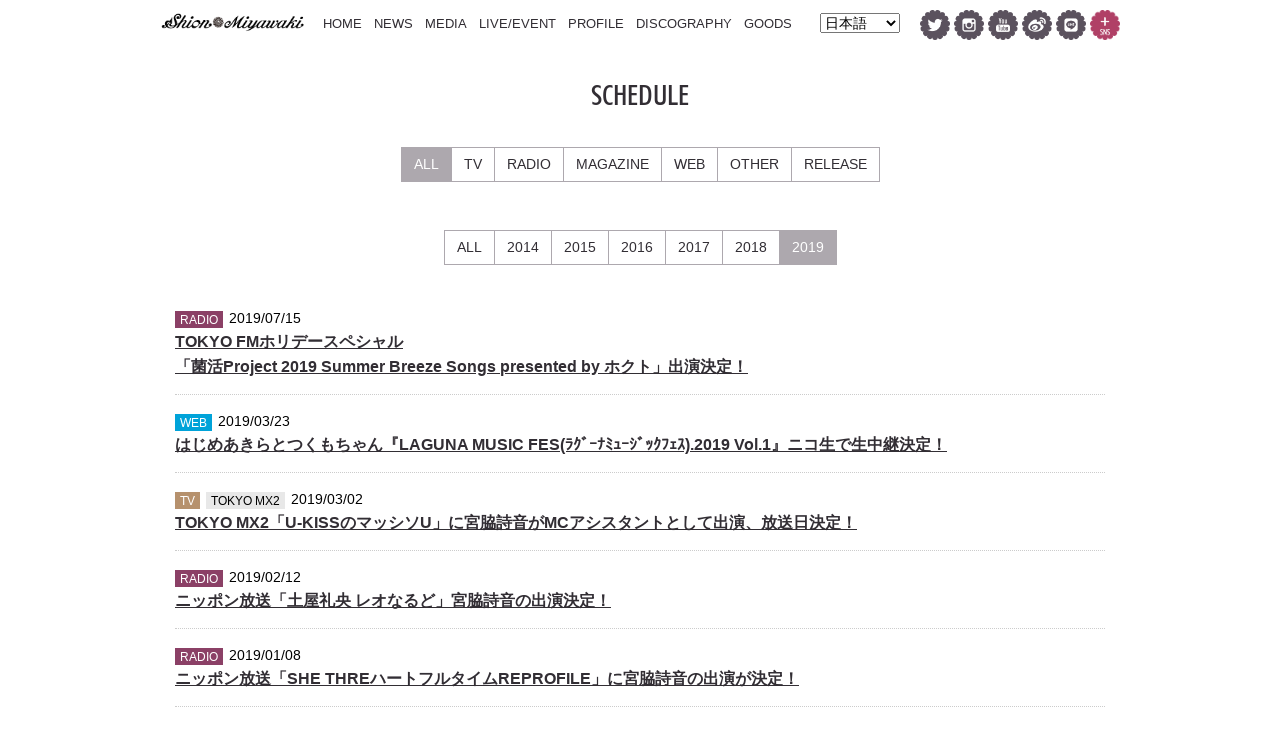

--- FILE ---
content_type: text/html; charset=UTF-8
request_url: https://shion.tv/schedule/index.php?c=&year=2019&page=1
body_size: 11308
content:
<!doctype html>
<html lang="ja" class="pc">
<head>
<meta charset="UTF-8">
<title>宮脇詩音（みやわきしおん）オフィシャルサイト</title>
<meta http-equiv="x-ua-compatible" content="ie=edge">
<meta name="viewport" content="width=device-width, initial-scale=1,user-scalable=no,shrink-to-fit=no">
<meta name="keywords" content="宮脇詩音,みやわきしおん,ミヤワキシオン,shion,shionmiyawaki,avex,エイベックス,えいべっくす" />
<meta name="description" content="宮脇詩音（みやわきしおん）オフィシャルサイト。プロフィール、スケジュール、ディスコグラフィーなど。" />
<meta property="og:type" content="website" />
<meta property="og:url" content="http://shion.tv/schedule/index.php?c=&year=2019&page=1" />
<meta property="og:title" content="宮脇詩音（みやわきしおん）オフィシャルサイト">
<meta property="og:image" content="http://shion.tv/images/sns.png">
<meta property="og:site_name" content="宮脇詩音（みやわきしおん）オフィシャルサイト"/>
<meta property="og:description" content="宮脇詩音（みやわきしおん）オフィシャルサイト。プロフィール、スケジュール、ディスコグラフィーなど。"/>
<link rel="stylesheet" href="/common2016/css/screen.css" media="screen">
<script src="/common2016/js/jquery/jquery-2.2.3.js"></script>
<script src="/common2016/js/base.js"></script><script src="/common2016/js/shareSoc.js"></script>
</head>
<body id="top" class="schedule">
<!-- Google Tag Manager -->
<noscript><iframe src="//www.googletagmanager.com/ns.html?id=GTM-MDWX5B"
height="0" width="0" style="display:none;visibility:hidden"></iframe></noscript>
<script>(function(w,d,s,l,i){w[l]=w[l]||[];w[l].push({'gtm.start':
new Date().getTime(),event:'gtm.js'});var f=d.getElementsByTagName(s)[0],
j=d.createElement(s),dl=l!='dataLayer'?'&l='+l:'';j.async=true;j.src=
'//www.googletagmanager.com/gtm.js?id='+i+dl;f.parentNode.insertBefore(j,f);
})(window,document,'script','dataLayer','GTM-MDWX5B');</script>
<!-- End Google Tag Manager --><div id="header">
<div class="header-body">
<div class="site-title"><a href="/"><img src="/common2016/images/logo.png" alt=""></a></div>
<div class="nav nav-menu">
<ul>
<li><a href="/">HOME</a></li>
<li><a href="/news/?page=1">NEWS</a></li>
<li><a href="/schedule/?page=1">MEDIA</a></li>
<li><a href="/live/?year=2026">LIVE/EVENT</a></li>
<li><a href="/profile/">PROFILE</a></li>
<li><a href="/discography/">DISCOGRAPHY</a></li>
<li><a href="/goods/">GOODS</a></li>
</ul>
<!-- / .nav nav-menu --></div>
<div class="nav nav-lang"><select onchange="location.href=value;">
<option value="/" disabled>Language</option>
<option value="/" selected="selected">日本語</option>
<option value="/shion_ct/">繁体字</option>
<option value="/shion_cs/">簡体字</option>
</select></div>

<div class="nav nav-sns">
<ul>
<li><a href="https://twitter.com/shion_miyawaki" target="_blank"><img src="/common2016/images/sns-twitter.png" alt=""></a></li>
<li><a href="https://www.instagram.com/miyawaki_shion/" target="_blank"><img src="/common2016/images/sns-instagram.png" alt=""></a></li>
<li><a href="https://www.youtube.com/channel/UCA3htMIE7QJ8zGFQtjiiF6g" target="_blank"><img src="/common2016/images/sns-youtube.png" alt=""></a></li>
<li><a href="https://weibo.com/u/6003993045" target="_blank"><img src="/common2016/images/sns-weibo.png" alt=""></a></li>
<li><a href="https://line.me/ti/p/%40shion_miyawaki" target="_blank"><img src="/common2016/images/sns-line.png" alt=""></a></li>
<li><div class="nav-sns-btn"><img src="/common2016/images/nav-btn-sns.png" alt=""></div></li>
</ul>

<div class="nav-sns-drawer">
<ul>
<li><a href="https://www.facebook.com/miyawakishion.official" target="_blank"><img src="/common2016/images/sns-facebook.png" alt=""></a></li>
<li><a href="https://ameblo.jp/shion-miyawaki/" target="_blank"><img src="/common2016/images/sns-ameba.png" alt=""></a></li>
</ul>
</div>
<!-- / .nav nav-sns --></div>
<!-- / .header-body --></div>
<!-- / #header --></div><div class="container">
<main>
<article>
<div class="article-title"> SCHEDULE </div>
<div id="contents">
<div class="tab year text-center"><nav><ul class="pagination"><li class="active"><a href='http://shion.tv/schedule/index.php?c=&year=2019&page=1'/>ALL</a></li><li><a href='http://shion.tv/schedule/index.php?c=0&year=2019&page=1'/>TV</a></li><li><a href='http://shion.tv/schedule/index.php?c=1&year=2019&page=1'/>RADIO</a></li><li><a href='http://shion.tv/schedule/index.php?c=2&year=2019&page=1'/>MAGAZINE</a></li><li><a href='http://shion.tv/schedule/index.php?c=5&year=2019&page=1'/>WEB</a></li><li><a href='http://shion.tv/schedule/index.php?c=7&year=2019&page=1'/>OTHER</a></li><li><a href='http://shion.tv/schedule/index.php?c=8&year=2019&page=1'/>RELEASE</a></li></ul></nav></div><div class="tab year text-center"><nav><ul class="pagination"><li><a href="http://shion.tv/schedule/index.php?c=&year=&page=1">ALL</a></li><li><a href="http://shion.tv/schedule/index.php?c=&year=2014&page=1">2014</a></li><li><a href="http://shion.tv/schedule/index.php?c=&year=2015&page=1">2015</a></li><li><a href="http://shion.tv/schedule/index.php?c=&year=2016&page=1">2016</a></li><li><a href="http://shion.tv/schedule/index.php?c=&year=2017&page=1">2017</a></li><li><a href="http://shion.tv/schedule/index.php?c=&year=2018&page=1">2018</a></li><li class="active"><a href="http://shion.tv/schedule/index.php?c=&year=2019&page=1">2019</a></li></ul></nav></div><!-- / tab-body / --></div><div>
<dl class="wrap">
<dt>
<span class="icon ctg_radio">RADIO</span>
<span class="">2019/07/15</span>
</dt>
<dd>
<a href='detail.php?id=1076980'>TOKYO FMホリデースペシャル<br />
「菌活Project 2019 Summer Breeze Songs presented by ホクト」出演決定！</a> 
</dd>
</dl>
<dl class="wrap">
<dt>
<span class="icon ctg_web">WEB</span>
<span class="">2019/03/23</span>
</dt>
<dd>
<a href='detail.php?id=1073817'>はじめあきらとつくもちゃん『LAGUNA MUSIC FES(ﾗｸﾞｰﾅﾐｭｰｼﾞｯｸﾌｪｽ).2019 Vol.1』ニコ生で生中継決定！</a> 
</dd>
</dl>
<dl class="wrap">
<dt>
<span class="icon ctg_tv">TV</span>
<span class="icon ctg_other">TOKYO MX2</span>
<span class="">2019/03/02</span>
</dt>
<dd>
<a href='detail.php?id=1073291'>TOKYO MX2「U-KISSのマッシソU」に宮脇詩音がMCアシスタントとして出演、放送日決定！</a> 
</dd>
</dl>
<dl class="wrap">
<dt>
<span class="icon ctg_radio">RADIO</span>
<span class="">2019/02/12</span>
</dt>
<dd>
<a href='detail.php?id=1072894'>ニッポン放送「土屋礼央 レオなるど」宮脇詩音の出演決定！</a> 
</dd>
</dl>
<dl class="wrap">
<dt>
<span class="icon ctg_radio">RADIO</span>
<span class="">2019/01/08</span>
</dt>
<dd>
<a href='detail.php?id=1071915'>ニッポン放送「SHE THREハートフルタイムREPROFILE」に宮脇詩音の出演が決定！</a> 
</dd>
</dl>
</div>
<div class="text-center"><nav><ul class="pagination"><li class='disabled'><a href='./?page=1&c=&year=2019' aria-label='Previous'><span aria-hidden='true' class='icon-arw-left'></span></a></li><li class='active'><a href='./?c=&year=2019&page=1'>1</a></li><li class='disabled'><a href='./?c=&year=2019&page=1' aria-label='Next'><span aria-hidden='true' class='icon-arw-right'></span></a></li></ul></nav></div><!-- / #contents --></div>
</article>
</main>
</div>
<footer id="footer" class="text-center">
<div class="footer-body">
<div class="sns text-center">
<li><a href="https://www.facebook.com/miyawakishion.official" target="_blank">
<span class="icon-fb"></span>
</a></li>
<li><a href="https://www.instagram.com/miyawaki_shion/" target="_blank">
<span class="icon-in"></span>
</a></li>
<li><a href="https://www.youtube.com/channel/UCA3htMIE7QJ8zGFQtjiiF6g" target="_blank">
<span class="icon-yt"></span>
</a></li>
<li><a href="https://ameblo.jp/shion-miyawaki/" target="_blank">
<span class="icon-ab"></span>
</a></li>
<li><a href="https://twitter.com/shion_miyawaki" target="_blank">
<span class="icon-tw"></span>
</a></li>
<li><a href="https://line.me/ti/p/%40shion_miyawaki" target="_blank">
<span class="icon-li"></span>
</a></li>
<li><a href="https://weibo.com/u/6003993045" target="_blank">
<span class="icon-we"></span>
</a></li>
</ul>
</div>

<div class="nav text-center">
<ul>
<li><a href="/">HOME</a></li>
<li><a href="/news/?page=1">NEWS</a></li>
<li><a href="/schedule/?page=1">MEDIA</a></li>
<li><a href="/live/?year=2026">LIVE/EVENT</a></li>
<li><a href="/profile/">PROFILE</a></li>
<li><a href="/discography/">DISCOGRAPHY</a></li>
<li><a href="/goods/">GOODS</a></li>
</ul>
</div>


<div class="contact"><a href="http://avexnet.jp/inquiry/" target="_blank">お問い合わせ</a></div>
<div class="copyright">
<script type="text/javascript" src="https://avex.jp/copy/copy.js"></script>
<noscript>
<img src="https://avex.jp/copy/image/copyright.gif" />
</noscript>
<!-- / .copyright --></div>
</div>
</footer>

<div id="nav-popup">
<div class="nav-btn nav-btn-menu">
<img src="/common2016/images/nav-btn-menu.png" alt="" class="popup-menu-trigger open">
<img src="/common2016/images/nav-btn-menu-close.png" alt="" class="popup-menu-trigger close"></div>
<div class="nav-btn nav-btn-sns">
<img src="/common2016/images/nav-btn-sns.png" alt="" class="popup-sns-trigger open">
<img src="/common2016/images/nav-btn-sns-close.png" alt="" class="popup-sns-trigger close"></div>
<div class="nav-popup-menu">
<ul>
<li><a href="/">HOME</a></li>
<li><a href="/news/?page=1">NEWS</a></li>
<li><a href="/schedule/?page=1">MEDIA</a></li>
<li><a href="/live/?year=2026">LIVE/EVENT</a></li>
<li><a href="/profile/">PROFILE</a></li>
<li><a href="/discography/">DISCOGRAPHY</a></li>
<li><a href="/goods/">GOODS</a></li>
</ul>
<div class="nav-popup-lang">
<select onchange="location.href=value;">
<option value="/" disabled>Language</option>
<option value="/" selected="selected">日本語</option>
<option value="/shion_ct/">繁体字</option>
<option value="/shion_cs/">簡体字</option>
</select>
</div>
<!-- / .nav nav-menu --></div>
<div class="nav-popup-sns">
<ul>
<li><a href="https://www.facebook.com/miyawakishion.official" target="_blank"><img src="/common2016/images/sns-facebook.png" alt=""></a></li>
<li><a href="https://www.instagram.com/miyawaki_shion/" target="_blank"><img src="/common2016/images/sns-instagram.png" alt=""></a></li>
<li><a href="https://www.youtube.com/channel/UCA3htMIE7QJ8zGFQtjiiF6g" target="_blank"><img src="/common2016/images/sns-youtube.png" alt=""></a></li>
<li><a href="https://ameblo.jp/shion-miyawaki/" target="_blank"><img src="/common2016/images/sns-ameba.png" alt=""></a></li>
<li><a href="https://twitter.com/shion_miyawaki" target="_blank"><img src="/common2016/images/sns-twitter.png" alt=""></a></li>
<li><a href="https://line.me/ti/p/%40shion_miyawaki" target="_blank"><img src="/common2016/images/sns-line.png" alt=""></a></li>
<li><a href="https://weibo.com/u/6003993045" target="_blank"><img src="/common2016/images/sns-weibo.png" alt=""></a></li>
</ul>
<!-- / .nav nav-sns --></div>
<!-- / #nav-popup --></div>
<div class="global-pagetop"><a href="#top" class="scroll"><span class="icon-arw-top-c"></span></a></div></body>
</html>

--- FILE ---
content_type: text/css
request_url: https://shion.tv/common2016/css/font.css
body_size: 673
content:
/* CSS Document */


/*
--------------------------------------------------
  (c)2016 avex marketing Inc. All rights reserved.
-------------------------------------------------- */
/*
---------------------------------------------------------

---------------------------------------------------------
*/
@font-face {
  font-family: "shion";
  src: url("../fonts/shion-Regular.eot?") format('eot'),
       url("../fonts/shion-Regular.ttf?fv4t0q") format('truetype'),
       url("../fonts/shion-Regular.woff") format('woff'),
       url("../fonts/shion-Regular.svg") format('svg');
}
.font-shion{font-family: "shion";}
[class^="icon-"], [class*=" icon-"] {
	font-family: 'shion';
	speak: none;
	font-style: normal;
	font-weight: normal;
	font-variant: normal;
	text-transform: none;
	line-height: 1;

	/* Better Font Rendering =========== */
	-webkit-font-smoothing: antialiased;
	-moz-osx-font-smoothing: grayscale;
}
/*矢印
------------------------------------------------*/
/* 矢印 標準 */
.icon-arw-bottom:before {
	content: "\e904";
}
.icon-arw-left:before {
	content: "\e905";
}
.icon-arw-right:before {
	content: "\e906";
}
.icon-arw-top:before {
	content: "\e907";
}

/* 矢印　四角 */
.icon-arw-bottom-r:before {
	content: "\e900";
}
.icon-arw-left-r:before {
	content: "\e901";
}
.icon-arw-right-r:before {
	content: "\e902";
}
.icon-arw-top-r:before {
	content: "\e903";
}

/* 矢印　丸 */
.icon-arw-bottom-c:before {
	content: "\e910";
}
.icon-arw-left-c:before {
	content: "\e911";
}
.icon-arw-right-c:before {
	content: "\e912";
}
.icon-arw-top-c:before {
	content: "\e913";
}
/* sns アイコン
------------------------------------------------*/
/* facebook */
.icon-fb:before {
	content: "\e930";
}
/* instagram */
.icon-in:before {
	content: "\e931";
}
/* youtube */
.icon-yt:before {
	content: "\e932";
}
/* ameba */
.icon-ab:before {
	content: "\e933";
}
/* twitter */
.icon-tw:before {
	content: "\e934";
}
/* line */
.icon-li:before {
	content: "\e935";
}

/* weibo */
.icon-we:before {
	content: "\e936";
}

/* sns 花背景
------------------------------------------------*/
/* facebook */
.icon-fb-f:before {
	content: "\e940";
}
/* instagram */
.icon-in-f:before {
	content: "\e941";
}
/* youtube */
.icon-yt-f:before {
	content: "\e942";
}
/* ameba */
.icon-ab-f:before {
	content: "\e943";
}
/* twitter */
.icon-tw-f:before {
	content: "\e944";
}
/* line */
.icon-li-f:before {
	content: "\e945";
}
/* weibo */
.icon-we-f:before {
	content: "\e946";
}

/* dots（メインスライド用）
------------------------------------------------*/
/* チェック有り */
.icon-chk-on:before {
	content: "\e921";
}
/* チェック無し */
.icon-chk-off:before {
	content: "\e922";
}

/* movie 
------------------------------------------------*/
/* 再生 */
.icon-play:before {
	content: "\e923";
}

/* リンク用矢印 
------------------------------------------------*/
.icon-arw-link:before {
	content: "\e920";
}



.icon-arw-close:before {
	content: "\e902";
}

.icon-blog:before {
	content: "\e906";
}
.icon-new:before {
	content: "\e90a";
}




/*
------------------------------------------------*/


/*
---------------------------------------------------------

---------------------------------------------------------
*/
/*
------------------------------------------------*/
